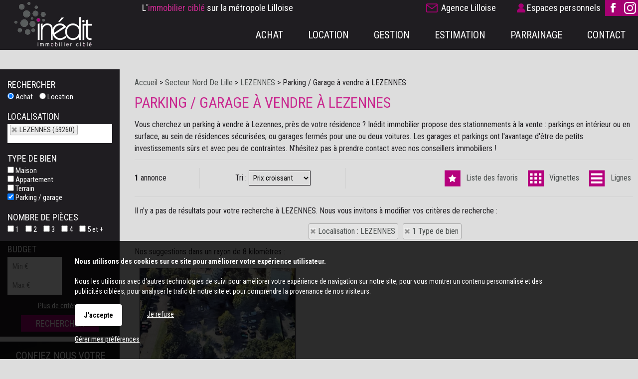

--- FILE ---
content_type: text/html; charset=ISO-8859-1
request_url: https://www.inedit-immobilier.com/achat-parking-lezennes.php
body_size: 7449
content:
<!DOCTYPE html>
<html dir="ltr" xml:lang="fr" lang="fr"><head>
    <title>Parking / Garage à vendre à LEZENNES | Agences immobilières à Lille, Lambersart - Inédit immobilier</title>    <meta charset="iso-8859-1">
    <link rel="dns-prefetch" href="//fonts.googleapis.com" />
    <meta name="mobile-web-app-capable" content="yes">
    <meta name="viewport" content="width=device-width, initial-scale=1.0, maximum-scale=3.0, user-scalable=1">
            <meta name="description" content="Consultez nos annonces immobilières de parking / garage à vendre à LEZENNES -  Achetez votre parking / garage à LEZENNES.">
        <link rel="stylesheet" type="text/css" href="/pack2024a.css"> <script src="/jscripts/pack2024a.js"></script>
    <script>var bRechercheEtMenu="1",bRechercheFixe="0",bRechercheEtMenuFixe="0";var bRechercheDansMenu="0",bMenuGlisse="0",bMenuGlisseADroite="0";var LargeurCentre1440=1180,LargeurCentre1280=1020,LargeurCentre1024=740;</script> 
<style> 
#navigationcentre{width:1180px;max-width:1180px} 
@media only screen and (max-width:1439px){#navigationcentre{width:1020px;max-width:1020px}} 
@media only screen and (max-width:1279px){#navigationcentre{width:740px;max-width:740px} #navigationgauche{width:260px;max-width:260px} #navigationdroite{width:260px;max-width:260px}} 
</style> 
    <link rel="stylesheet" type="text/css" href="/upload/parametres/site15.3.4.css">
            <script src="/scriptsp-2025b.min.js"></script>
    <script async src='https://www.googletagmanager.com/gtag/js?id=G-81624PPLL9'></script> 
<script> 
try { 
window.dataLayer = window.dataLayer || []; 
function gtag(){dataLayer.push(arguments);} 
gtag('js', new Date()); 
gtag('consent', 'default', { 
'ad_storage': 'denied', 
'ad_user_data': 'denied', 
'ad_personalization': 'denied', 
'analytics_storage': 'granted' 
}); 
gtag('config', 'G-81624PPLL9', { page_location:'/vente.php?Recherche=Vente&Categorie=Parking&Ville=LEZENNES+%2859260%29%2C' }); 
gtag('config', 'UA-137240113-1', { page_location:'/vente.php?Recherche=Vente&Categorie=Parking&Ville=LEZENNES+%2859260%29%2C' }); 
} catch (error) { 
} 
</script> 
    <script src="/upload/parametres/ville15.3.4.js"></script>
        <link rel="stylesheet" type="text/css" href="/jscripts/openlayers/css/ol.min.css">
	        <style>
        #rechercheonglets,#recherchehorizontale {display:none} #rechercheradios {display:block}
        @media only screen and (max-width:980px) {#rechercheonglets{display:none} #rechercheradios,#recherchehorizontale{display:block}}
        </style>
            <style>
        #navigationdroite {display:none} @media only screen and (max-width:980px) {#navigationdroite{display:block;width:100%;max-width:100%}}
        </style>
    <link href='https://fonts.googleapis.com/css?family=Roboto+Condensed:400,700' rel='stylesheet' type='text/css'>        <script>//CatchErrorsJs();</script>
            <link rel="canonical" href="https://www.inedit-immobilier.com/achat-parking-lezennes.php"> <meta property="og:url" content="https://www.inedit-immobilier.com/achat-parking-lezennes.php"> <meta property="og:title" content="Parking / Garage à vendre à LEZENNES">
    </head><body>
<div id="fondhautpage1"></div><header><div id="hautpage1"><div id="hautpage">
<div id="bandeauhaut">
    <div id="immobiliercible">L'<span>immobilier ciblé</span> sur la métropole Lilloise</div>
<a id="contacteznous" href="/agence-immobiliere-lambersart.php">Agence Lilloise</a>    <div id="reseauxsociaux"><span itemscope itemtype='https://schema.org/Organization'><link itemprop='url' href='https://www.inedit-immobilier.com'><a itemprop='sameAs' href='https://www.facebook.com/In%C3%A9dit-Immobilier-582784425116582' rel='noopener' target=_blank><img src='/upload/parametres/Facebook.png' title='Facebook'></a><a itemprop='sameAs' href='https://www.instagram.com/inedit_immobilier/' rel='noopener' target=_blank><img src='/upload/parametres/instainedit.jpg' title='Instagram'></a></span></div>
    <nav aria-label='Espaces personnels' itemscope itemtype='https://schema.org/SiteNavigationElement'>
				<ul class='espaceperso'><li><a href='javascript:void(0)'>Espaces personnels</a>
				<ul aria-label="Espaces personnels"><li><a href='/espaceperso.php?espace=marecherche' rel='nofollow' itemprop='url'><span itemprop='name'>Ma recherche</span></a></li><li><a href='/espaceperso.php?espace=mavente' rel='nofollow' itemprop='url'><span itemprop='name'>Vendeur</span></a></li><li id='espacepersomobilesupp'><a href='https://inedit.mygercop.com/connexion/' rel='nofollow noopener' itemprop='url' target=_blank><span itemprop='name'>Bailleur</span></a></li></ul>
				</li></ul></nav>
        <a href="https://www.inedit-immobilier.com/">
                <img src="/upload/parametres/logo-inedit-transparent.png" alt="Inédit immobilier" id="logo" />
                <div id="logomobile"><picture><source srcset="/upload/parametres/logo-mobile.png" media="(max-width:980px)"><source srcset="/img/pixel.gif" media="(min-width:981px)">
        <img src="/upload/parametres/logo-mobile.png" alt="" />Inédit immobilier</picture></div>
        </a>
    <div id="menumobile" onclick="OnMenuMobile()"><picture><source srcset="/upload/parametres/menu.gif" media="(max-width:980px)"><source srcset="/img/pixel.gif" media="(min-width:981px)">
    <img src="/upload/parametres/menu.gif" alt="" /></picture> Menu</div>
</div>

<div id="menuhaut">
<nav aria-label='Menu principal' itemscope itemtype='https://schema.org/SiteNavigationElement'><ul class='menuhaut'><li class='menumobile'><a href='/contact.php' itemprop='url'><span itemprop='name'>Contactez-nous</span></a><li id='menuhaut1'><a href='/vente.php' itemprop='url'><span itemprop='name'>Achat</span></a><li id='menuhaut2'><a href='/location.php' itemprop='url'><span itemprop='name'>Location</span></a><li id='menuhaut3'><a href='/gestion-locative.php' itemprop='url'><span itemprop='name'>Gestion</span></a><li id='menuhaut4'><a href='/estimation.php?TypeEstimation=misevente' itemprop='url'><span itemprop='name'>Estimation</span></a><li id='menuhaut5'><a href='/page-parrainage-3363.php' itemprop='url'><span itemprop='name'>Parrainage</span></a><li id='menuhaut6'><a href='/agence-immobiliere-lambersart.php' itemprop='url'><span itemprop='name'>Contact</span></a><li class='menumobile'><a href='javascript:void(0)'>Espaces personnels</a><ul><li id='espacepersomobile1'><a href='/espaceperso.php?espace=marecherche' rel='nofollow' itemprop='url'><span itemprop='name'>Ma recherche</span></a></li><li id='espacepersomobile2'><a href='/espaceperso.php?espace=mavente' rel='nofollow' itemprop='url'><span itemprop='name'>Vendeur</span></a></li><li id='espacepersomobilesupp'><a href='https://inedit.mygercop.com/connexion/' rel='nofollow noopener' itemprop='url' target=_blank><span itemprop='name'>Bailleur</span></a></li></ul></li></ul> 
</nav>
</div></div></div></header>

<div id="milieupage">
    <div id="recherchehaut1"><div id="recherchehaut2">
                <div id="formrecherchehorizontale">
            <form method="post" action="/resultat.php" name="recherchehorizontale" autocomplete="off" role="search">
                            <div id="rechercheonglets">
                            <a href="javascript:OnOngletRecherche(2)" id="OngletIdTypeOffre2" class="ongletselectionne"> Achat</a>
                    <a href="javascript:OnOngletRecherche(1)" id="OngletIdTypeOffre1" > Location</a>
                        </div>
                <br clear="both" />

                <div id="recherchehorizontale">
                <div class="critere" id="rechercheradios">
                                <div class="pad5"><div class="labelhorizontal">
                            <label for="IdTypeOffre2horizontale"><input type="radio" name="IdTypeOffre" id="IdTypeOffre2horizontale" class="criterehorizontale IdTypeOffrehorizontale" value="2" checked> Achat</label>
                    <label for="IdTypeOffre1horizontale"><input type="radio" name="IdTypeOffre" id="IdTypeOffre1horizontale" class="criterehorizontale IdTypeOffrehorizontale" value="1" > Location</label>
                        </div></div></div>
            
            <div id="recherchehorizontaletable"><div id="recherchehorizontaleligne">
                <div id="recherchehorizontalecol1">
                <div id="recherchehorizontaletable10"><div id="recherchehorizontaleligne10">
                    <div id="recherchehorizontalelocalisation">        <fieldset class="critere">
                <div class="pad5"><input type="text" name="Ville" id="Villehorizontale" class="criterehorizontale" value="LEZENNES (59260)" data-placeholder="Où ?" style="width:100%" /></div>
        <input type="hidden" name="Trace" id="Tracehorizontale" class="criterehorizontale" value="" />
        </fieldset>
    </div>
                </div></div></div>
                <div id="recherchehorizontalecol2">
                <div id="recherchehorizontaletable11"><div id="recherchehorizontaleligne11">
                    <div id="recherchehorizontalecol11">
                    <div id="recherchehorizontaletable20"><div id="recherchehorizontaleligne20">
                        <div id="recherchehorizontaletype">
                        <div class="critere"><div class="pad5">
                        <input type="text" name="TexteTypeBien" aria-haspopup="dialog" aria-controls="ChoixTypeBien" class="droppopup" id="TexteTypeBien" placeholder="Quoi ?" readonly onclick="OnChoixTypeBien()" />
                        </div></div>
                        <div id="ChoixTypeBien" role="dialog" class="popup">        <fieldset class="critere">
        <p class="titre">Type de bien</p>
        <div class="pad5"><div class="labelvertical">
                <div id="AfficheNeufhorizontale"><label id="LabelCategorieNeufhorizontale" for="CategorieNeufhorizontale"><input type="checkbox" name="CategorieNeuf" id="CategorieNeufhorizontale" class="criterehorizontale"  /> Bien neuf</label></div>
            <div id="AfficheMaisonhorizontale"><label id="LabelCategorieMaisonhorizontale" for="CategorieMaisonhorizontale"><input type="checkbox" name="CategorieMaison" id="CategorieMaisonhorizontale" class="criterehorizontale"  /> Maison</label></div>
            <div id="AfficheAppartementhorizontale"><label id="LabelCategorieAppartementhorizontale" for="CategorieAppartementhorizontale"><input type="checkbox" name="CategorieAppartement" id="CategorieAppartementhorizontale" class="criterehorizontale"  /> Appartement</label></div>
            <div id="AfficheTerrainhorizontale"><label id="LabelCategorieTerrainhorizontale" for="CategorieTerrainhorizontale"><input type="checkbox" name="CategorieTerrain" id="CategorieTerrainhorizontale" class="criterehorizontale"  /> Terrain</label></div>
            <div id="AfficheParkinghorizontale"><label id="LabelCategorieParkinghorizontale" for="CategorieParkinghorizontale"><input type="checkbox" name="CategorieParking" id="CategorieParkinghorizontale" class="criterehorizontale" checked /> Parking / garage</label></div>
            <div id="AfficheBienOccupehorizontale"><label id="LabelCategorieBienOccupehorizontale" for="CategorieBienOccupehorizontale"><input type="checkbox" name="CategorieBienOccupe" id="CategorieBienOccupehorizontale" class="criterehorizontale"  /> Bien occupé</label></div>
            <div id="AfficheViagerhorizontale"><label id="LabelCategorieViagerhorizontale" for="CategorieViagerhorizontale"><input type="checkbox" name="CategorieViager" id="CategorieViagerhorizontale" class="criterehorizontale"  /> Viager</label></div>
            </div></div></fieldset>
        <input type="hidden" name="CritereLocalDansVenteLocationhorizontale" id="CritereLocalDansVenteLocationhorizontale" value="1" />
            <fieldset class="critere" id="CritereNombreDePieceshorizontale">
        <p class="titre">Nombre de pièces</p>
        <div class="pad5"><div class="labelhorizontal" style="white-space:nowrap">
        <label id="LabelNbPieces1horizontale" for="NbPieces1horizontale"><input type="checkbox" name="NbPieces1" id="NbPieces1horizontale" class="criterehorizontale"  /> 1</label>
        <label id="LabelNbPieces2horizontale" for="NbPieces2horizontale"><input type="checkbox" name="NbPieces2" id="NbPieces2horizontale" class="criterehorizontale"  /> 2</label>
        <label id="LabelNbPieces3horizontale" for="NbPieces3horizontale"><input type="checkbox" name="NbPieces3" id="NbPieces3horizontale" class="criterehorizontale"  /> 3</label>
        <label id="LabelNbPieces4horizontale" for="NbPieces4horizontale"><input type="checkbox" name="NbPieces4" id="NbPieces4horizontale" class="criterehorizontale"  /> 4</label>
        <label id="LabelNbPieces5horizontale" for="NbPieces5horizontale"><input type="checkbox" name="NbPieces5" id="NbPieces5horizontale" class="criterehorizontale"  /> 5 et +</label>
        </div></div></fieldset>
    </div>
                        </div>

                        <div id="recherchehorizontalebudget">
                        <div class="critere"><div class="pad5">
                        <input type="text" name="TexteCombien" aria-haspopup="dialog" aria-controls="ChoixCombien" class="droppopup" id="TexteCombien" placeholder="Combien ?" readonly onclick="OnChoixCombien()" />
                        </div></div>
                        <div id="ChoixCombien" role="dialog" class="popup">        <fieldset class="critere" id="recherchecriterebudget">
        <p class="titre">Budget</p>
        <div class="pad5"><div class="labelhorizontal">
        <input type="text" name="BudgetMini" id="BudgetMinihorizontale" class="criterehorizontale intonly" value="" placeholder="Min &euro;" size=8 maxlength=8 /> &nbsp;
        <input type="text" name="BudgetMaxi" id="BudgetMaxihorizontale" class="criterehorizontale intonly" value="" placeholder="Max &euro;" size=8 maxlength=8 />
        </div></div></fieldset>

                    <fieldset class="critere" id="recherchecriteresurface">
            <p class="titre">Surface</p>
            <div class="pad5"><div class="labelhorizontal">
            <input type="text" name="SurfaceMini" id="SurfaceMinihorizontale" class="criterehorizontale intonly" value="" placeholder="Min m2" size=8 maxlength=8 /> &nbsp;
            <input type="text" name="SurfaceMaxi" id="SurfaceMaxihorizontale" class="criterehorizontale intonly" value="" placeholder="Max m2" size=8 maxlength=8  />
            </div></div></fieldset>
        </div>
                        </div>
                    </div></div></div>

                    <div id="recherchehorizontalecol12">
                    <div id="recherchehorizontaletable21"><div id="recherchehorizontaleligne21">
                        <div id="recherchehorizontaleplus">
                        <div class="critere"><div class="pad5">
                        <input type="text" name="TextePlusDeCriteres" aria-haspopup="dialog" aria-controls="ChoixPlusDeCriteresHorizontal" class="droppopup" id="TextePlusDeCriteres" placeholder="Plus de critères" readonly onclick="OnChoixPlusDeCriteresHorizontal()" />
                        </div></div>
                        <div id="ChoixPlusDeCriteresHorizontal" role="dialog" class="popup">
        <div class="critere">
                    <fieldset id="AfficheAmenagementsExterieurshorizontale">
            <p class="titre">Aménagements extérieurs</p>
            <div class="pad5"><div class="labelvertical">
                    <label for="CritereAvecStationnementhorizontale"><input type="checkbox" name="CritereAvecStationnement" id="CritereAvecStationnementhorizontale" class="criterehorizontale"  /> Stationnement</label>
                <br clear=both>
            </div></div></fieldset>
                    <fieldset id="AfficheAmenagementsInterieurshorizontale">
            <p class="titre">Aménagements intérieurs</p>
            <div class="pad5"><div class="labelvertical">
                            <div id="AfficheEstMeublehorizontale">        <label for="CritereEstMeublehorizontale"><input type="checkbox" name="CritereEstMeuble" id="CritereEstMeublehorizontale" class="criterehorizontale"  /> Meublé</label>
    </div>
                    <label for="CritereCuisineAmericainehorizontale"><input type="checkbox" name="CritereCuisineAmericaine" id="CritereCuisineAmericainehorizontale" class="criterehorizontale"  /> Cuisine américaine</label>
                <br clear=both>
            </div></div></fieldset>
                    <fieldset id="AfficheAutresCritereshorizontale">
            <p class="titre">Autres critères</p>
            <div class="pad5"><div class="labelvertical">
                    <label for="CritereProcheCentreVillehorizontale"><input type="checkbox" name="CritereProcheCentreVille" id="CritereProcheCentreVillehorizontale" class="criterehorizontale"  /> Proche centre ville</label>
                            <label for="CritereMotCle1horizontale"><input type="checkbox" name="CritereMotCle1" id="CritereMotCle1horizontale" class="criterehorizontale"  /> Chambre au RDC</label>
                                            <label for="CritereMotCle2horizontale"><input type="checkbox" name="CritereMotCle2" id="CritereMotCle2horizontale" class="criterehorizontale"  /> Maison individuelle</label>
                                            <label for="CritereMotCle3horizontale"><input type="checkbox" name="CritereMotCle3" id="CritereMotCle3horizontale" class="criterehorizontale"  /> Plain pied</label>
                                            <label for="CritereMotCle4horizontale"><input type="checkbox" name="CritereMotCle4" id="CritereMotCle4horizontale" class="criterehorizontale"  /> Semi plain pied</label>
                                <br clear=both>
            </div></div></fieldset>
                </div>
    </div>
                        </div>

                        <div id="recherchehorizontalerechercher">
                        <div class="critere"><div class="pad5">
                        <input type="submit" id="BoutonRechercher" value="Rechercher">
                        </div></div></div>

                                            </div></div></div>
                </div></div></div>
            </div></div></div>
            </form></div>
            </div></div>
    <div id="recherchehautsuite"></div>
<div id="colonnesmilieupage"><div id="colonnesmilieupage2">
                <div id="navigationgauche" class="noprint"><div id="navigationgauche2">
                        <form method="post" action="/resultat.php" name="rechercheverticale" autocomplete="off" role="search">
            <div id="rechercheverticale">
                            <div class="critere">
                <p class="titre" id="TitreRechercher">Rechercher</p>
                <div class="pad5"><div class="labelhorizontal">
                            <label for="IdTypeOffre2verticale"><input type="radio" name="IdTypeOffre" id="IdTypeOffre2verticale" class="critereverticale" value="2" checked> Achat</label>
                    <label for="IdTypeOffre1verticale"><input type="radio" name="IdTypeOffre" id="IdTypeOffre1verticale" class="critereverticale" value="1" > Location</label>
                        </div></div></div>
                    <fieldset class="critere">
                    <p class="titre">Localisation</p>
                <div class="pad5"><input type="text" name="Ville" id="Villeverticale" class="critereverticale" value="LEZENNES (59260)" data-placeholder="Où ?" style="width:100%" /></div>
        <input type="hidden" name="Trace" id="Traceverticale" class="critereverticale" value="" />
        </fieldset>
            <fieldset class="critere">
        <p class="titre">Type de bien</p>
        <div class="pad5"><div class="labelvertical">
                <div id="AfficheNeufverticale"><label id="LabelCategorieNeufverticale" for="CategorieNeufverticale"><input type="checkbox" name="CategorieNeuf" id="CategorieNeufverticale" class="critereverticale"  /> Bien neuf</label></div>
            <div id="AfficheMaisonverticale"><label id="LabelCategorieMaisonverticale" for="CategorieMaisonverticale"><input type="checkbox" name="CategorieMaison" id="CategorieMaisonverticale" class="critereverticale"  /> Maison</label></div>
            <div id="AfficheAppartementverticale"><label id="LabelCategorieAppartementverticale" for="CategorieAppartementverticale"><input type="checkbox" name="CategorieAppartement" id="CategorieAppartementverticale" class="critereverticale"  /> Appartement</label></div>
            <div id="AfficheTerrainverticale"><label id="LabelCategorieTerrainverticale" for="CategorieTerrainverticale"><input type="checkbox" name="CategorieTerrain" id="CategorieTerrainverticale" class="critereverticale"  /> Terrain</label></div>
            <div id="AfficheParkingverticale"><label id="LabelCategorieParkingverticale" for="CategorieParkingverticale"><input type="checkbox" name="CategorieParking" id="CategorieParkingverticale" class="critereverticale" checked /> Parking / garage</label></div>
            <div id="AfficheBienOccupeverticale"><label id="LabelCategorieBienOccupeverticale" for="CategorieBienOccupeverticale"><input type="checkbox" name="CategorieBienOccupe" id="CategorieBienOccupeverticale" class="critereverticale"  /> Bien occupé</label></div>
            <div id="AfficheViagerverticale"><label id="LabelCategorieViagerverticale" for="CategorieViagerverticale"><input type="checkbox" name="CategorieViager" id="CategorieViagerverticale" class="critereverticale"  /> Viager</label></div>
            </div></div></fieldset>
        <input type="hidden" name="CritereLocalDansVenteLocationverticale" id="CritereLocalDansVenteLocationverticale" value="1" />
            <fieldset class="critere" id="CritereNombreDePiecesverticale">
        <p class="titre">Nombre de pièces</p>
        <div class="pad5"><div class="labelhorizontal" >
        <label id="LabelNbPieces1verticale" for="NbPieces1verticale"><input type="checkbox" name="NbPieces1" id="NbPieces1verticale" class="critereverticale"  /> 1</label>
        <label id="LabelNbPieces2verticale" for="NbPieces2verticale"><input type="checkbox" name="NbPieces2" id="NbPieces2verticale" class="critereverticale"  /> 2</label>
        <label id="LabelNbPieces3verticale" for="NbPieces3verticale"><input type="checkbox" name="NbPieces3" id="NbPieces3verticale" class="critereverticale"  /> 3</label>
        <label id="LabelNbPieces4verticale" for="NbPieces4verticale"><input type="checkbox" name="NbPieces4" id="NbPieces4verticale" class="critereverticale"  /> 4</label>
        <label id="LabelNbPieces5verticale" for="NbPieces5verticale"><input type="checkbox" name="NbPieces5" id="NbPieces5verticale" class="critereverticale"  /> 5 et +</label>
        </div></div></fieldset>
            <fieldset class="critere" id="recherchecriterebudget">
        <p class="titre">Budget</p>
        <div class="pad5"><div class="labelhorizontal">
        <input type="text" name="BudgetMini" id="BudgetMiniverticale" class="critereverticale intonly" value="" placeholder="Min &euro;" size=8 maxlength=8 /> &nbsp;
        <input type="text" name="BudgetMaxi" id="BudgetMaxiverticale" class="critereverticale intonly" value="" placeholder="Max &euro;" size=8 maxlength=8 />
        </div></div></fieldset>

                    <p><center><a href="javascript:void(0)" class="lienpopup" id="LienPlusDeCriteresverticale" onclick="OnChoixPlusDeCriteresVertical()">Plus de critères</a></center></p>
            <div id="ChoixPlusDeCriteresVertical" style="display:none">            <fieldset><p class="titre">Surface</p>
            <div class="pad5"><div class="labelhorizontal">
            <label id="LabelSurfaceMiniverticale" for="SurfaceMiniverticale" style="margin:0"><input type="text" name="SurfaceMini" id="SurfaceMiniverticale" class="critereverticale intonly" value="" placeholder="Min m2" size=8 maxlength=8 /></label>
            <label id="LabelSurfaceMaxiverticale" for="SurfaceMaxiverticale" style="margin:0"><input type="text" name="SurfaceMaxi" id="SurfaceMaxiverticale" class="critereverticale intonly" value="" placeholder="Max m2" size=8 maxlength=8 /></label>
            <br clear=both>
            </div></div></fieldset>
        
        <div class="critere">
                    <fieldset id="AfficheAmenagementsExterieursverticale">
            <p class="titre">Aménagements extérieurs</p>
            <div class="pad5"><div class="labelvertical">
                    <label for="CritereAvecStationnementverticale"><input type="checkbox" name="CritereAvecStationnement" id="CritereAvecStationnementverticale" class="critereverticale"  /> Stationnement</label>
                <br clear=both>
            </div></div></fieldset>
                    <fieldset id="AfficheAmenagementsInterieursverticale">
            <p class="titre">Aménagements intérieurs</p>
            <div class="pad5"><div class="labelvertical">
                            <div id="AfficheEstMeubleverticale">        <label for="CritereEstMeubleverticale"><input type="checkbox" name="CritereEstMeuble" id="CritereEstMeubleverticale" class="critereverticale"  /> Meublé</label>
    </div>
                    <label for="CritereCuisineAmericaineverticale"><input type="checkbox" name="CritereCuisineAmericaine" id="CritereCuisineAmericaineverticale" class="critereverticale"  /> Cuisine américaine</label>
                <br clear=both>
            </div></div></fieldset>
                    <fieldset id="AfficheAutresCriteresverticale">
            <p class="titre">Autres critères</p>
            <div class="pad5"><div class="labelvertical">
                    <label for="CritereProcheCentreVilleverticale"><input type="checkbox" name="CritereProcheCentreVille" id="CritereProcheCentreVilleverticale" class="critereverticale"  /> Proche centre ville</label>
                            <label for="CritereMotCle1verticale"><input type="checkbox" name="CritereMotCle1" id="CritereMotCle1verticale" class="critereverticale"  /> Chambre au RDC</label>
                                            <label for="CritereMotCle2verticale"><input type="checkbox" name="CritereMotCle2" id="CritereMotCle2verticale" class="critereverticale"  /> Maison individuelle</label>
                                            <label for="CritereMotCle3verticale"><input type="checkbox" name="CritereMotCle3" id="CritereMotCle3verticale" class="critereverticale"  /> Plain pied</label>
                                            <label for="CritereMotCle4verticale"><input type="checkbox" name="CritereMotCle4" id="CritereMotCle4verticale" class="critereverticale"  /> Semi plain pied</label>
                                <br clear=both>
            </div></div></fieldset>
                </div>
    </div>
            <center><input type="submit" value="Rechercher"></center>

                        </div></form>
        <aside><a href='/espaceperso.php?espace=marecherche' rel='nofollow'><picture><source srcset='/img/pixel.gif' media='(max-width:980px)'><img src='/upload/pages/7-1-encart-marecherche.png' alt="" class='bandeau'></picture></a></aside>            </div></div>
            <div id="navigationcentre"><div id="navigationcentre2">
        <div id="navigationcentre3">

    				<nav aria-label="breadcrumb"><div class="filariane" itemscope itemtype="https://schema.org/BreadcrumbList">
				<div itemprop='itemListElement' itemscope itemtype='https://schema.org/ListItem'><a itemprop='item' href='/'><span itemprop='name'>Accueil</span></a> <meta itemprop='position' content='1' /></div> > <div itemprop='itemListElement' itemscope itemtype='https://schema.org/ListItem'><a itemprop='item' href='/immobilier-secteur-nord-de-lille-4.php'><span itemprop='name'>Secteur Nord De Lille</span></a> <meta itemprop='position' content='2' /></div> > <div itemprop='itemListElement' itemscope itemtype='https://schema.org/ListItem'><a itemprop='item' href='/immobilier-lezennes.php'><span itemprop='name'>LEZENNES</span></a> <meta itemprop='position' content='3' /></div> > <div itemprop='itemListElement' itemscope itemtype='https://schema.org/ListItem'><span itemprop='name'>Parking / Garage à vendre à LEZENNES</span> <meta itemprop='position' content='4' /></div>				</div></nav>
			
    <main itemprop="mainContentOfPage">
    <h1 class="vente">Parking / Garage à vendre à LEZENNES</h1>

    <p>Vous cherchez un parking à vendre à Lezennes, près de votre résidence ? Inédit immobilier propose des stationnements à la vente : parkings en intérieur ou en surface, au sein de résidences sécurisées, ou garages fermés pour une ou deux voitures. Les garages et parkings ont l'avantage d'être de petits investissements sûrs et avec peu de contraintes. N'hésitez pas à prendre contact avec nos conseillers immobiliers !</p>		<div id="resultattri"><div class="resultattritable"><div class="resultattriligne">
					<div class="resultattricol" id="resultatcolnb">
							<strong>1</strong> annonce						</div>
					<div class="resultattricol" id="resultatcoltri">
			<form method="post" name="Tri">
			Tri : <select name="Tri" class="tri" onchange="MiniResultat('miniresultat.php?Tri=' + $(this).val())">
				<option  value="Prix">Prix croissant</option>
				<option  value="PrixDesc">Prix décroissant</option>
				<option  value="Surface">Surface</option>
				<option  value="Ville">Ville</option>
				<option  value="Nouveaute">Nouveautés</option>
			</select>
							<input type="hidden" name="Page" value="1" />
						</form></div>
		
		<div class="resultattricol partages" id="resultatcolpartages">		<div class="partages">
					<a href="/resultat.php?Mode=Selection" class="partagetexte lienfavoris" rel="nofollow"><img src="/import/0.png" alt="Liste des favoris"> <span class="partagetexte2">Liste des favoris</span></a>
					<a href="javascript:void(0)" class="partagetexte partagevue lienvignette" onclick="ResultatOnVignette()"><img src="/import/0.png" alt="Afficher les résultats en vignettes"> <span class="partagetexte2">Vignettes</span></a>
			<a href="javascript:void(0)" class="partagetexte partagevue lienligne" onclick="ResultatOnLigne()"><img src="/import/0.png" alt="Afficher les résultats en lignes"> <span class="partagetexte2">Lignes</span></a>
				</div>
	</div>
		</div></div></div>
	<p>Il n'y a pas de résultats pour votre recherche à LEZENNES. Nous vous invitons à modifier vos critères de recherche :</p><p><center>				<a href="javascript:void(0)" onclick="EffaceChoixVille()" class="critereefface">Localisation : LEZENNES</a>
						<a href="javascript:void(0)" onclick="EffaceChoixTypeBien()" class="critereefface">1 Type de bien</a>
		</center></p><p>Nos suggestions dans un rayon de 8 kilomètres :</p>
	<div id="resultatliste">
	
		<div class="resultat animate__animated animate__fadeInUp resultatbis"><div class="resultatlig">
			<div class="resultatcolphoto" id="resultatcolphoto1">
				<div class="resultatphoto">
									<div class="nbphoto">2 photo(s)</div>
									<img src="/import/photo-parking-exterieur-a-vendre-lambersart-canon-d-or-ref---12757-As.webp" alt="PARKING EXTERIEUR A VENDRE - LAMBERSART CANON D  OR - 9 000 &euro;" class="lien photo lazy" id="Photo12757" data-dest="fichebien-12757-1"  >
								</div>
			</div>
			<div class="resultatcoltexte" id="resultatcoltexte1">
				<div class="resultattexte">
				<div class="resultatintitule">
										<div class="resultatprix1"><div class="resultatprix2">9 000 &euro;</div></div>
											<a href="/fiche-parking-exterieur-a-vendre-lambersart-canon-d-or-ref-12757.php" class="lien resultattitre" data-dest="fichebien-12757-1"><h2><span class='intitule'>PARKING EXTERIEUR A VENDRE</span> <span class='ville'>LAMBERSART CANON D 'OR</span>										</h2></a>

									</div>

								<br class="clearboth" />

				<p>
				Au sein d'une résidence sécurisée et verdoyante, plusieurs places de parking avec arceau de sécurité.
Vous serez à proximité des commerces et du bus allant jusque la Gare de LILLE.</p>					<div class="resultatactions">
											<span  id="actionselection12757">
													<a href="cookies.php" class="actionajouter" rel="nofollow" title="Ajouter aux favoris">Ajouter aux favoris</a>
												</span>
										<a href="javascript:void(0)" class="lien actiondefaut" data-dest="fichebien-12757-1">Plus de détails</a>

										</div><br class="clearboth">
								</div>
			</div>
					</div></div>
		</div>
    </main>

	
<script>
var wVignette;
var scrollTimer = null;

	ResultatSelectionne (".lienvignette");
	$(document).ready(function () { RechercheResize(); });
	$(window).on ("resize", function() { RechercheResize(); });

var UrlBackup = "miniresultat.php?Page=1";
ReloadingPagesBackup = 0;
if (Object.keys(PagesBackup).length == 0) {
    TitleResultatBackup = "Parking / Garage à vendre à LEZENNES | Agences immobilières à Lille, Lambersart - Inédit immobilier";
    SavePageBackup(UrlBackup, TitleResultatBackup, "https://www.inedit-immobilier.com/achat-parking-lezennes.php");
}

PopResultat("miniresultat.php?Page=1");
</script>

    <script>
    var map = null;
    </script>
    <br clear="both" /><div id="avantpiedpage"></div>
        </div>
	</div></div>
            <div id="navigationdroite" class="noprint"><div id="navigationdroite2">
                </div></div>
        <div style="clear:both"></div>
</div></div></div>

<div id="piedpage"><div id="fondpiedpage1"></div>
<div id="piedpage2">
<footer role='contentinfo'><nav aria-label='Menu du bas de page' itemscope itemtype='https://schema.org/SiteNavigationElement'><div id='menubas'><table width='100%'><tr><td width='33%'><div class='pad10'><ul class='menubas' aria-label="Inédit immobilier"><li><a href='/page-presentation-3006.php' itemprop='url'><span itemprop='name'>Inédit immobilier</span></a></li><li><a href='/page-presentation-3006.php' rel='nofollow' itemprop='url'><span itemprop='name'>Présentation</span></a></li><li><a href='/page-investissement-3012.php' rel='nofollow' itemprop='url'><span itemprop='name'>Investissement</span></a></li><li><a href='/commentaires.php' rel='nofollow' itemprop='url'><span itemprop='name'>Nos avis clients</span></a></li><li><a href='/actualites.php?IdRubrique=1' rel='nofollow' itemprop='url'><span itemprop='name'>Les news de l'immobilier</span></a></li><li><a href='/page-l-equipe-3302.php' rel='nofollow' itemprop='url'><span itemprop='name'>L'équipe</span></a></li><li><a href='/page-recrutement-3008.php' rel='nofollow' itemprop='url'><span itemprop='name'>Recrutement</span></a></li><li><a href='/page-mentions-legales-3001.php' rel='nofollow' itemprop='url'><span itemprop='name'>Mentions légales</span></a></li><li><a href='/page-politique-de-confidentialite-3360.php' rel='nofollow' itemprop='url'><span itemprop='name'>Politique de confidentialité</span></a></li></ul></div></td> 
<td width='33%'><div class='pad10'><ul class='menubas' aria-label="Pratique"><li><a href='/espaceperso.php?espace=marecherche' itemprop='url'><span itemprop='name'>Pratique</span></a></li><li><a href='/page-bareme-des-honoraires-3300.php' rel='nofollow' itemprop='url'><span itemprop='name'>Barème des honoraires</span></a></li><li><a href='/espaceperso.php?espace=marecherche' rel='nofollow' itemprop='url'><span itemprop='name'>Ma recherche ciblée</span></a></li><li><a href='/espaceperso.php?espace=mavente' rel='nofollow' itemprop='url'><span itemprop='name'>Mon espace vendeur</span></a></li><li><a href='https://inedit.mygercop.com/connexion/' rel='nofollow noopener' itemprop='url' target=_blank><span itemprop='name'>Mon espace bailleur</span></a></li><li><a href='/estimation.php?TypeEstimation=misevente' rel='nofollow' itemprop='url'><span itemprop='name'>Estimation gratuite</span></a></li></ul></div></td> 
<td width='33%'><div class='pad10'><ul class='menubas' aria-label="Contact"><li><a href='/agence-immobiliere-lambersart.php' itemprop='url'><span itemprop='name'>Contact</span></a></li><li><a href='/agence-immobiliere-lambersart.php' rel='nofollow' itemprop='url'><span itemprop='name'>Agence sur la Métropole Lilloise</span></a></li></ul></div></td></tr></table></div></div> 
<div id='cotemenubas'><div class='pad10'><p><br></p><p><a href="https://www.fnaim.fr"><img src="/upload/pages/24-41-fnaim.png" alt="" width="63" height="63"></a>&nbsp; &nbsp;<a href="https://www.fichieramepi.fr"><img src="/upload/pages/18-17-logoamanda.jpg" alt="" width="69" height="69"></a>&nbsp; <a href="https://afsr.fr" target="_blank" rel="noopener noreferrer"><img src="/upload/parametres/AFSR-footer-Inedit.png" alt="Association Française du Syndrome de Rett" width="78" height="43"> <img id="logobas" src="/upload/parametres/logo_inedit_blanc.png" alt="" width="79" height="45"></a></p></div></div></nav></footer>
</div>
        <div id="cookies"><p><strong>Nous utilisons des cookies sur ce site pour améliorer votre expérience utilisateur.</strong><br> Nous les utilisons avec d'autres technologies de suivi pour améliorer votre expérience de navigation sur notre site, pour vous montrer un contenu personnalisé et des publicités ciblées, pour analyser le trafic de notre site et pour comprendre la provenance de nos visiteurs.<br>
            <a href="javascript:void(0)" class="accepter" onclick="$.ajax({type:'GET',url:'cookies-oui.php?Cookie=CookieTous'});$('#cookies').hide()">J'accepte</a>
            <a href="javascript:void(0)" onclick="$('#cookies').hide()" class="ensavoirplus" style="display:inline-block;margin-left:50px;padding-top:8px">Je refuse</a>
            <br clear=both>
            <a href="cookies.php" class="ensavoirplus" style="float:none;display:inline">Gérer mes préférences</a><br>
        </p></div>
    
<script>
$(document).ready(function() {
InitGsap();
InitForms();
});
</script>

<div style="display:none">
	<div id="popup_erreur" class="popup">
		<p>&nbsp;</p><p><strong id="message_erreur"></strong></p><br>
		<center><a href="#" class="button formulaire" onclick="$.colorbox.close();return false">Continuer</a></center>
	</div>
	</div>
</body></html>

--- FILE ---
content_type: application/javascript
request_url: https://www.inedit-immobilier.com/upload/parametres/ville15.3.4.js
body_size: 1583
content:
function PropositionVilles(e){$(e).select2({tags:["Département du Nord (59)","Département du Pas de Calais (62)","Lille (59000)","Allennes les Marais (59251)","Anhiers (59194)","Annoeullin (59112)","Anstaing (59152)","Armentieres (59280)","Arques (62510)","Attiches (59551)","Auby (59950)","Auchy les Orchies (59310)","Avelin (59710)","Bachy (59830)","Baisieux (59780)","Bauvin (59221)","Beaucamps Ligny (59134)","Bersee (59235)","Bois Grenier (59280)","Bondues (59910)","Bourghelles (59830)","Bousbecque (59166)","Bouvignies (59870)","Bouvines (59830)","Camphin en Carembault (59133)","Camphin en Pevele (59780)","Capinghem (59160)","Cappelle en Pevele (59242)","Carnin (59112)","Chemy (59147)","Chereng (59152)","Cobrieux (59830)","Coutiches (59310)","Croix (59170)","Cysoing (59830)","Deulemont (59890)","Don (59272)","Douai (59500)","Emmerin (59320)","Englos (59320)","Ennetieres en Weppes (59320)","Ennevelin (59710)","Erquinghem le Sec (59320)","Erquinghem Lys (59193)","Escobecques (59320)","Euralille (59777)","Faches Thumesnil (59155)","Faumont (59310)","Flines Lez Raches (59148)","Forest sur Marque (59510)","Fournes en Weppes (59134)","Frelinghien (59236)","Fretin (59273)","Genech (59242)","Gondecourt (59147)","Gruson (59152)","Hallennes Lez Haubourdin (59320)","Halluin (59250)","Haubourdin (59320)","Hellemmes Lille (59260)","Hem (59510)","Herrin (59147)","Houplin Ancoisne (59263)","Houplines (59116)","Illies (59480)","La Chapelle d Armentieres (59930)","La Madeleine (59110)","La Neuville (59239)","Lambersart (59130)","Lannoy (59390)","Le Maisnil (59134)","Leers (59115)","Lesquin (59810)","Lestrem (62136)","Lezennes (59260)","Lille Bois Blanc (59000)","Lille Buisson (59000)","Lille Canteleu (59000)","Lille Centre (59000)","Lille Cormontaigne (59000)","Lille Esquermes (59000)","Lille Euratechnologie (59000)","Lille Fives (59000)","Lille Gambetta (59000)","Lille Gares (59000)","Lille Grand Palais (59000)","Lille Haubourdin (59000)","Lille Hellemmes (59000)","Lille Jb Lebas (59000)","Lille Lambersart (59000)","Lille Limite Faches Thumesnil (59000)","Lille Mairie (59000)","Lille Montebello (59000)","Lille Moulins (59000)","Lille Proche Jb Lebas (59000)","Lille Proche Ronchin (59000)","Lille Republique (59000)","Lille Saint Maur (59000)","Lille Solferino (59000)","Lille St Maurice (59000)","Lille St Michel (59000)","Lille St Sauveur (59000)","Lille Sud (59000)","Lille Vauban (59000)","Lille Vieux Lille (59000)","Lille Wazemmes (59000)","Linselles (59126)","Lomme (59160)","Lompret (59840)","Loos (59120)","Louvil (59830)","Lys Lez Lannoy (59390)","Marchiennes (59870)","Marcq en Baroeul (59700)","Marquette Lez Lille (59520)","Merignies (59710)","Moncheaux (59283)","Mons en Baroeul (59370)","Mons Pevele (59246)","Mont de Premesques (59840)","Mouvaux (59420)","Neuville en Ferrain (59960)","Nomain (59310)","Noyelles les Seclin (59139)","Orchies (59310)","Ostricourt (59162)","Perenchies (59840)","Peronne en Melantois (59273)","Phalempin (59133)","Pont A Marcq (59710)","Premesques (59840)","Provin (59185)","Quesnoy sur Deule (59890)","Raches (59194)","Radinghem en Weppes (59320)","Raimbeaucourt (59283)","Ronchin (59790)","Roncq (59223)","Roost Warendin (59286)","Roubaix (59100)","Sailly Lez Lannoy (59390)","Sainghin en Melantois (59262)","Sainghin en Weppes (59184)","Saint Andre Lez Lille (59350)","Saint Omer (62500)","Santes (59211)","Seclin (59113)","Sequedin (59320)","Sin le Noble (59450)","Templemars (59175)","Templeuve (59242)","Thumeries (59239)","Toufflers (59390)","Tourcoing (59200)","Tourmignies (59551)","Tressin (59152)","Vendeville (59175)","Verlinghem (59237)","Villeneuve d Ascq (59491)","Villeneuve d Ascq Annapes (59491)","Wahagnies (59261)","Wambrechies (59118)","Wandignies Hamage (59870)","Wannehain (59830)","Wasquehal (59290)","Wattignies (59139)","Wattrelos (59150)","Wavrin (59136)","Wervicq Sud (59117)","Willems (59780)","Lille Chr (59000)","Lille Lille Limite Loos (59000)","Villeneuve d Ascq Ascq (59491)","Villeneuve d Ascq Autres Quartiers (59491)","Villeneuve d Ascq Babylone (59491)","Villeneuve d Ascq Breucq (59491)","Villeneuve d Ascq Centre Ville (59491)","Villeneuve d Ascq Flers (59491)","Villeneuve d Ascq Sart (59491)"],tokenSeparators:[','],width:'copy'})}
